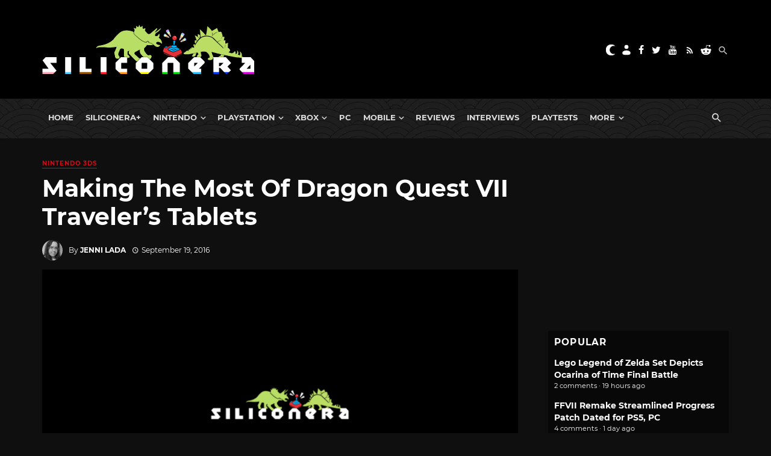

--- FILE ---
content_type: text/html; charset=utf-8
request_url: https://disqus.com/embed/comments/?base=default&f=siliconera&t_i=590421%20https%3A%2F%2Fwww.siliconera.com%2F%3Fp%3D590421&t_u=https%3A%2F%2Fwww.siliconera.com%2Fmaking-dragon-quest-vii-travelers-tablets%2F&t_e=Making%20The%20Most%20Of%20Dragon%20Quest%20VII%20Traveler%E2%80%99s%20Tablets&t_d=Making%20The%20Most%20Of%20Dragon%20Quest%20VII%20Traveler%E2%80%99s%20Tablets&t_t=Making%20The%20Most%20Of%20Dragon%20Quest%20VII%20Traveler%E2%80%99s%20Tablets&s_o=default
body_size: 4873
content:
<!DOCTYPE html>

<html lang="en" dir="ltr" class="not-supported type-">

<head>
    <title>Disqus Comments</title>

    
    <meta name="viewport" content="width=device-width, initial-scale=1, maximum-scale=1, user-scalable=no">
    <meta http-equiv="X-UA-Compatible" content="IE=edge"/>

    <style>
        .alert--warning {
            border-radius: 3px;
            padding: 10px 15px;
            margin-bottom: 10px;
            background-color: #FFE070;
            color: #A47703;
        }

        .alert--warning a,
        .alert--warning a:hover,
        .alert--warning strong {
            color: #A47703;
            font-weight: bold;
        }

        .alert--error p,
        .alert--warning p {
            margin-top: 5px;
            margin-bottom: 5px;
        }
        
        </style>
    
    <style>
        
        html, body {
            overflow-y: auto;
            height: 100%;
        }
        

        #error {
            display: none;
        }

        .clearfix:after {
            content: "";
            display: block;
            height: 0;
            clear: both;
            visibility: hidden;
        }

        
    </style>

</head>
<body>
    

    
    <div id="error" class="alert--error">
        <p>We were unable to load Disqus. If you are a moderator please see our <a href="https://docs.disqus.com/help/83/"> troubleshooting guide</a>. </p>
    </div>

    
    <script type="text/json" id="disqus-forumData">{"session":{"canModerate":false,"audienceSyncVerified":false,"canReply":true,"mustVerify":false,"recaptchaPublicKey":"6LfHFZceAAAAAIuuLSZamKv3WEAGGTgqB_E7G7f3","mustVerifyEmail":false},"forum":{"aetBannerConfirmation":null,"founder":"7594043","twitterName":"Siliconera","commentsLinkOne":"1","guidelines":null,"disableDisqusBrandingOnPolls":false,"commentsLinkZero":"0","disableDisqusBranding":false,"id":"siliconera","badges":[{"target":0,"forum":77329,"image":"https://uploads.disquscdn.com/images/10097238e7ecc0545371c664678ab27d80a4134f071f8659d0d71156c6915806.png","criteria":"MANUAL","id":667,"name":"Siliconera Staff"},{"target":0,"forum":77329,"image":"https://uploads.disquscdn.com/images/001c850360dd464135542fd31b876212c1bced7fd642633a7fc825366c598511.png","criteria":"MANUAL","id":668,"name":"Siliconera Mod"},{"target":0,"forum":77329,"image":"https://uploads.disquscdn.com/images/3724d687a517fe7fa407b39e69cfac404422a48700cb639c669062c079de4e9f.png","criteria":"MANUAL","id":669,"name":"Community Award"},{"target":10,"forum":77329,"image":"https://uploads.disquscdn.com/images/a960d38115e6b8c4d15f2c998c7e752e0cbc4c6ac2d27b35344ac3c647ee8e50.png","criteria":"COMMENT_UPVOTES","id":670,"name":"Two Thumbs Up"},{"target":25,"forum":77329,"image":"https://uploads.disquscdn.com/images/22c6f9f7c9af6477be76da765a9725007259e65a7c9926b8c4f6e1e97cf5983a.png","criteria":"COMMENT_UPVOTES","id":671,"name":"Stole Your Heart"},{"target":250,"forum":77329,"image":"https://uploads.disquscdn.com/images/a4596fe9dc13f5640ab28c1032143cc591f13835cf72a64857d8af2105264ea9.png","criteria":"COMMENTS","id":672,"name":"Super Senshi"},{"target":500,"forum":77329,"image":"https://uploads.disquscdn.com/images/12baad0a5d06945af487b450ee491cd07a4b63abcebdb1222e88f89f23caf953.png","criteria":"COMMENTS","id":673,"name":"Black Mage"},{"target":1000,"forum":77329,"image":"https://uploads.disquscdn.com/images/d3f22c531ecbaf1675fc5ab4819b4bd909d32ddffef07e1aec87b601aa2fdbef.png","criteria":"COMMENTS","id":674,"name":"Great Poster-er"}],"category":"Games","aetBannerEnabled":false,"aetBannerTitle":null,"raw_guidelines":null,"initialCommentCount":null,"votingType":2,"daysUnapproveNewUsers":15,"installCompleted":true,"createdAt":"2009-01-18T21:36:49.341009","moderatorBadgeText":"Mod","commentPolicyText":"We encourage civil, on-topic discussion, and will edit or remove excessively hostile and off-topic comments.","aetEnabled":false,"channel":null,"sort":2,"description":"\u003cp>The Secret Level In the World Of Video Games\u003c/p>","organizationHasBadges":true,"newPolicy":true,"raw_description":"The Secret Level In the World Of Video Games","customFont":null,"language":"en","adsReviewStatus":1,"commentsPlaceholderTextEmpty":null,"daysAlive":90,"forumCategory":{"date_added":"2016-01-28T01:54:31","id":5,"name":"Games"},"linkColor":null,"colorScheme":"auto","pk":"77329","commentsPlaceholderTextPopulated":null,"permissions":{},"commentPolicyLink":"https://forums.siliconera.com/threads/rules-and-guidelines-for-posting-on-siliconera.126/","aetBannerDescription":null,"favicon":{"permalink":"https://disqus.com/api/forums/favicons/siliconera.jpg","cache":"https://c.disquscdn.com/uploads/forums/7/7329/favicon.png"},"name":"Siliconera","commentsLinkMultiple":"{num}","settings":{"threadRatingsEnabled":false,"adsDRNativeEnabled":false,"behindClickEnabled":false,"disable3rdPartyTrackers":false,"adsVideoEnabled":false,"adsProductVideoEnabled":false,"adsPositionBottomEnabled":false,"ssoRequired":false,"contextualAiPollsEnabled":false,"unapproveLinks":true,"adsPositionRecommendationsEnabled":false,"adsEnabled":false,"adsProductLinksThumbnailsEnabled":false,"hasCustomAvatar":true,"organicDiscoveryEnabled":false,"adsProductDisplayEnabled":false,"adsProductLinksEnabled":false,"audienceSyncEnabled":false,"threadReactionsEnabled":false,"linkAffiliationEnabled":false,"adsPositionAiPollsEnabled":false,"disableSocialShare":false,"adsPositionTopEnabled":false,"adsProductStoriesEnabled":false,"sidebarEnabled":false,"adultContent":false,"allowAnonVotes":false,"gifPickerEnabled":true,"mustVerify":true,"badgesEnabled":true,"mustVerifyEmail":true,"allowAnonPost":false,"unapproveNewUsersEnabled":true,"mediaembedEnabled":true,"aiPollsEnabled":false,"userIdentityDisabled":false,"adsPositionPollEnabled":false,"discoveryLocked":false,"validateAllPosts":false,"adsSettingsLocked":false,"isVIP":false,"adsPositionInthreadEnabled":false},"organizationId":513634,"typeface":"sans-serif","url":"https://www.siliconera.com/","daysThreadAlive":90,"avatar":{"small":{"permalink":"https://disqus.com/api/forums/avatars/siliconera.jpg?size=32","cache":"https://c.disquscdn.com/uploads/forums/7/7329/avatar32.jpg?1618252045"},"large":{"permalink":"https://disqus.com/api/forums/avatars/siliconera.jpg?size=92","cache":"https://c.disquscdn.com/uploads/forums/7/7329/avatar92.jpg?1618252045"}},"signedUrl":"https://disq.us/?url=https%3A%2F%2Fwww.siliconera.com%2F&key=P1IvIM7WV3693F6J2gPNsw"}}</script>

    <div id="postCompatContainer"><div class="comment__wrapper"><div class="comment__name clearfix"><img class="comment__avatar" src="https://c.disquscdn.com/uploads/users/19453/7657/avatar92.jpg?1670728448" width="32" height="32" /><strong><a href="">DragonLord1389</a></strong> &bull; 9 years ago
        </div><div class="comment__content"><p>I forgot to pre-order the game and it seems Amazon is sold out and won't be restocking for a month or two, so it looks like I'll be missing out on those tablets.</p></div></div><div class="comment__wrapper"><div class="comment__name clearfix"><img class="comment__avatar" src="https://c.disquscdn.com/uploads/users/12664/4645/avatar92.jpg?1511191234" width="32" height="32" /><strong><a href="">Silent_Hill_Eternal</a></strong> &bull; 9 years ago
        </div><div class="comment__content"><p>Wow sounds very involved.</p></div></div><div class="comment__wrapper"><div class="comment__name clearfix"><img class="comment__avatar" src="https://c.disquscdn.com/uploads/users/11481/3898/avatar92.jpg?1443583405" width="32" height="32" /><strong><a href="">Mark Lengod</a></strong> &bull; 9 years ago
        </div><div class="comment__content"><p>Shaping to become my favorite game (already loved the original, so...).</p></div></div><div class="comment__wrapper"><div class="comment__name clearfix"><img class="comment__avatar" src="https://c.disquscdn.com/uploads/users/13861/4621/avatar92.jpg?1527284345" width="32" height="32" /><strong><a href="">Will</a></strong> &bull; 9 years ago
        </div><div class="comment__content"><p>Only available until 9/30??!! Aw man! I was hoping to get this game for my birthday(with is 10/2), so that will suck for me being unable to get the tablets necessary for those distributions.</p><p>I haven't missed events this terribly since some the early events for the DS Pokemon games!</p></div></div><div class="comment__wrapper"><div class="comment__name clearfix"><img class="comment__avatar" src="https://c.disquscdn.com/uploads/users/6998/976/avatar92.jpg?1505722640" width="32" height="32" /><strong><a href="">awat</a></strong> &bull; 9 years ago
        </div><div class="comment__content"><p>DQ7 tops my favorite game list on the 3DS, (the game is magical, i never played it before, i am loving the concept, each town/village have their own frikkin story, it pulls you in ,it is not like any other type of RPG.)</p><p>that is why i call DQ games magic!</p><p>my top was Fire Emblem, i knew that my beloved DQ would kick every other 3ds game away. (not saying that FE is/was bad! , both Awakening/Fates are great)</p><p>but yes DQ wins it for me.</p><p>DQ7/8 Top on my fave. 3DS game list !!!! &lt;3 much love.</p><p>maybe its early but i could say something similar for my fav. ps4 games (DQ11 will kill it all , so hyped for it)</p></div></div><div class="comment__wrapper"><div class="comment__name clearfix"><img class="comment__avatar" src="https://c.disquscdn.com/uploads/users/5396/8750/avatar92.jpg?1470644836" width="32" height="32" /><strong><a href="">Adrian Duran</a></strong> &bull; 9 years ago
        </div><div class="comment__content"><p>Just got to Greenthumb Gardens, and I hated the concept, but so far I am loving the game as well</p></div></div><div class="comment__wrapper"><div class="comment__name clearfix"><img class="comment__avatar" src="https://c.disquscdn.com/uploads/users/6998/976/avatar92.jpg?1505722640" width="32" height="32" /><strong><a href="">awat</a></strong> &bull; 9 years ago
        </div><div class="comment__content"><p>the carraway saga? ( i know it was kind of depressing and boring!)</p><p>im there too. (finished that area yesterday)</p></div></div><div class="comment__wrapper"><div class="comment__name clearfix"><img class="comment__avatar" src="https://c.disquscdn.com/uploads/users/5396/8750/avatar92.jpg?1470644836" width="32" height="32" /><strong><a href="">Adrian Duran</a></strong> &bull; 9 years ago
        </div><div class="comment__content"><p>Reminded me of some old southerner romance soap opera, which I never really enjoyed</p></div></div><div class="comment__wrapper"><div class="comment__name clearfix"><img class="comment__avatar" src="https://c.disquscdn.com/uploads/users/6998/976/avatar92.jpg?1505722640" width="32" height="32" /><strong><a href="">awat</a></strong> &bull; 9 years ago
        </div><div class="comment__content"><p>yea, but most of the island stories are awesome so far.</p><p>i am still abit after that greenthumb  gardens area XD<br>have fun with the game ! c:</p></div></div><div class="comment__wrapper"><div class="comment__name clearfix"><img class="comment__avatar" src="https://c.disquscdn.com/uploads/forums/7/7329/avatar92.jpg?1618252045" width="32" height="32" /><strong><a href="">vorst</a></strong> &bull; 9 years ago
        </div><div class="comment__content"><p>The only DQ game I never got to play. Currently at 22 hours and I didn't even know about traveler's tablets!</p></div></div><div class="comment__wrapper"><div class="comment__name clearfix"><img class="comment__avatar" src="https://c.disquscdn.com/uploads/users/9975/9101/avatar92.jpg?1743266008" width="32" height="32" /><strong><a href="">Codi Schumacher</a></strong> &bull; 9 years ago
        </div><div class="comment__content"><p>Well the travelers tablets werent in the original version of the game.</p></div></div><div class="comment__wrapper"><div class="comment__name clearfix"><img class="comment__avatar" src="https://c.disquscdn.com/uploads/forums/7/7329/avatar92.jpg?1618252045" width="32" height="32" /><strong><a href="">vorst</a></strong> &bull; 9 years ago
        </div><div class="comment__content"><p>Again, never played!</p></div></div><div class="comment__wrapper"><div class="comment__name clearfix"><img class="comment__avatar" src="https://c.disquscdn.com/uploads/users/5396/8750/avatar92.jpg?1470644836" width="32" height="32" /><strong><a href="">Adrian Duran</a></strong> &bull; 9 years ago
        </div><div class="comment__content"><p>But the Haven was?</p></div></div><div class="comment__wrapper"><div class="comment__name clearfix"><img class="comment__avatar" src="https://c.disquscdn.com/uploads/users/9975/9101/avatar92.jpg?1743266008" width="32" height="32" /><strong><a href="">Codi Schumacher</a></strong> &bull; 9 years ago
        </div><div class="comment__content"><p>Actually I dont remember the default name but you were able to able to name the town itself.You could gather residents from other towns &amp; even trade them with other players on ps1 if you both had save data for the game and made it to at least that point in the game.There were several towns that could develop depending on the residents you had in it.<br>My 2 favorites were the grand slum which featured a massive casino you could win rare prizes at.The other notable town I can remember is a merchant bazaar type town which I heard had very expensive items available.</p></div></div><div class="comment__wrapper"><div class="comment__name clearfix"><img class="comment__avatar" src="https://c.disquscdn.com/uploads/users/9975/9101/avatar92.jpg?1743266008" width="32" height="32" /><strong><a href="">Codi Schumacher</a></strong> &bull; 9 years ago
        </div><div class="comment__content"><p>I was hoping to be able to have more control over the town you create &amp; wanted to remake my Grand Slum.</p></div></div><div class="comment__wrapper"><div class="comment__name clearfix"><img class="comment__avatar" src="https://c.disquscdn.com/uploads/users/9272/4786/avatar92.jpg?1396813114" width="32" height="32" /><strong><a href="">Tash</a></strong> &bull; 9 years ago
        </div><div class="comment__content"><p>I'm loving the hell out of this game so far! Haven't even hit the 10 hour mark yet, though lol. At..8 or so.</p></div></div></div>


    <div id="fixed-content"></div>

    
        <script type="text/javascript">
          var embedv2assets = window.document.createElement('script');
          embedv2assets.src = 'https://c.disquscdn.com/embedv2/latest/embedv2.js';
          embedv2assets.async = true;

          window.document.body.appendChild(embedv2assets);
        </script>
    



    
</body>
</html>


--- FILE ---
content_type: text/css
request_url: https://www.siliconera.com/wp-content/plugins/azonpress/public/blocks/dist/blocks.style.build.css?ver=2.1.1
body_size: 1487
content:
.azp-single-product-panelBody .components-panel__body-toggle.components-button{display:-ms-inline-flexbox;display:inline-flex;-ms-flex-direction:row-reverse;flex-direction:row-reverse;-ms-flex-pack:end;justify-content:flex-end;text-align:center}.azp-single-product-panelBody .components-panel__body-toggle.components-button span{margin-right:15px;font-size:25px}.azp-gtn-block-list{list-style:none;padding:0;word-break:break-word}.azp-gtn-block-list li{position:relative;margin:0;width:100%;display:block;-webkit-transition:color 400ms, background-color 400ms, border-color 400ms, -webkit-box-shadow 400ms;transition:color 400ms, background-color 400ms, border-color 400ms, -webkit-box-shadow 400ms;-o-transition:color 400ms, background-color 400ms, border-color 400ms, box-shadow 400ms;transition:color 400ms, background-color 400ms, border-color 400ms, box-shadow 400ms;transition:color 400ms, background-color 400ms, border-color 400ms, box-shadow 400ms, -webkit-box-shadow 400ms}.azp-gtn-block-list li::before{font-family:"Font Awesome 5 Free";font-weight:900;-webkit-transition:color 400ms, background-color 400ms;-o-transition:color 400ms, background-color 400ms;transition:color 400ms, background-color 400ms;padding-right:10px}.azp-gtn-block-list li>span,.azp-gtn-block-list li>div{display:inline-block}.azp-gtn-block-list li .azp-gtn-block-action-remove{display:none;width:18px;height:18px;line-height:20px;text-align:center;background:rgba(0,0,0,0.8);color:#fff;border-radius:10px;position:absolute;right:16px;top:50%;-webkit-transform:translateY(-50%);-ms-transform:translateY(-50%);transform:translateY(-50%);cursor:pointer}.azp-gtn-block-list li .azp-gtn-block-action-remove.alignment-left{right:auto;left:0}.azp-gtn-block-list li:hover .azp-gtn-block-action-remove{display:block}.azp-gtn-block-list [contenteditable=true]:empty:before{content:attr(placeholder);color:gray;padding:0px 5px 0px 5px;display:block}.azp-gtn-block-list .azp-gtn-block-action-button{margin-top:15px}.azp-gtn-block-list-type-unordered.azp-gtn-block-list-bullet-check>li::before{content:"\f00c"}.azp-gtn-block-list-type-unordered.azp-gtn-block-list-bullet-check-square>li::before{content:"\f14a"}.azp-gtn-block-list-type-unordered.azp-gtn-block-list-bullet-check-square-outline>li::before{content:"\f14a";font-weight:400}.azp-gtn-block-list-type-unordered.azp-gtn-block-list-bullet-check-double>li::before{content:"\f560"}.azp-gtn-block-list-type-unordered.azp-gtn-block-list-bullet-check-circle>li::before{content:"\f058"}.azp-gtn-block-list-type-unordered.azp-gtn-block-list-bullet-check-circle-outline>li::before{content:"\f058";font-weight:400}.azp-gtn-block-list-type-unordered.azp-gtn-block-list-bullet-square>li::before{content:"\f0c8"}.azp-gtn-block-list-type-unordered.azp-gtn-block-list-bullet-square-outline>li::before{content:"\f0c8";font-weight:400}.azp-gtn-block-list-type-unordered.azp-gtn-block-list-bullet-circle>li::before{content:"\f111"}.azp-gtn-block-list-type-unordered.azp-gtn-block-list-bullet-circle-outline>li::before{content:"\f111";font-weight:400}.azp-gtn-block-list-type-unordered.azp-gtn-block-list-bullet-arrow-right>li::before{content:"\f061"}.azp-gtn-block-list-type-unordered.azp-gtn-block-list-bullet-arrow-left>li::before{content:"\f060"}.azp-gtn-block-list-type-unordered.azp-gtn-block-list-bullet-arrow-circle-right>li::before{content:"\f0a9"}.azp-gtn-block-list-type-unordered.azp-gtn-block-list-bullet-arrow-circle-left>li::before{content:"\f0a8"}.azp-gtn-block-list-type-unordered.azp-gtn-block-list-bullet-arrow-alt-circle-right>li::before{content:"\f35a";font-weight:400}.azp-gtn-block-list-type-unordered.azp-gtn-block-list-bullet-arrow-alt-circle-left>li::before{content:"\f359";font-weight:400}.azp-gtn-block-list-type-unordered.azp-gtn-block-list-bullet-long-arrow-alt-right>li::before{content:"\f30b"}.azp-gtn-block-list-type-unordered.azp-gtn-block-list-bullet-long-arrow-alt-left>li::before{content:"\f30a"}.azp-gtn-block-list-type-unordered.azp-gtn-block-list-bullet-chevron-right>li::before{content:"\f054"}.azp-gtn-block-list-type-unordered.azp-gtn-block-list-bullet-chevron-left>li::before{content:"\f053"}.azp-gtn-block-list-type-unordered.azp-gtn-block-list-bullet-angle-right>li::before{content:"\f105"}.azp-gtn-block-list-type-unordered.azp-gtn-block-list-bullet-angle-left>li::before{content:"\f104"}.azp-gtn-block-list-type-unordered.azp-gtn-block-list-bullet-star>li::before{content:"\f005"}.azp-gtn-block-list-type-unordered.azp-gtn-block-list-bullet-star-outline>li::before{content:"\f005";font-weight:400}.azp-gtn-block-list-type-unordered.azp-gtn-block-list-bullet-windows-close-fill>li::before{content:"\f410"}.azp-gtn-block-list-type-unordered.azp-gtn-block-list-bullet-window-close-simple>li::before{content:"\f410";font-weight:400}.azp-gtn-block-list-type-unordered.azp-gtn-block-list-bullet-ban>li::before{content:"\f05e"}.azp-gtn-block-list-type-unordered.azp-gtn-block-list-bullet-times>li::before{content:"\f00d"}.azp-gtn-block-list-type-unordered.azp-gtn-block-list-bullet-times-circle>li::before{content:"\f057"}.azp-gtn-block-list-type-unordered.azp-gtn-block-list-bullet-times-circle-simple>li::before{content:"\f057";font-weight:400}.azp-gtn-block-list-type-unordered.azp-gtn-block-list-bullet-dot-circle-fill>li::before{content:"\f192"}.azp-gtn-block-list-type-unordered.azp-gtn-block-list-bullet-dot-circle-simple>li::before{content:"\f192";font-weight:400}.azp-gtn-block-list-type-unordered.azp-gtn-block-list-bullet-thumb-up-fill>li::before{content:"\f164"}.azp-gtn-block-list-type-unordered.azp-gtn-block-list-bullet-thumb-up-simple>li::before{content:"\f164";font-weight:400}.azp-gtn-block-list-type-unordered.azp-gtn-block-list-bullet-thumb-down-fill>li::before{content:"\f165"}.azp-gtn-block-list-type-unordered.azp-gtn-block-list-bullet-thumb-down-simple>li::before{content:"\f165";font-weight:400}.azp-gtn-block-list-type-ordered{counter-reset:azp-gtn-block-ol-counter}.azp-gtn-block-list-type-ordered>li{counter-increment:azp-gtn-block-ol-counter}.azp-gtn-block-list-type-ordered>li::before{text-align:center;content:counter(azp-gtn-block-ol-counter)}.azp_single_product_media{position:absolute;top:50%;left:50%;-webkit-transform:translate(-50%, -50%);transform:translate(-50%, -50%);-ms-transform:translate(-50%, -50%);opacity:0.5}.azp_single_product_img_container{position:relative}.azp_single_product_img_container:hover .azp_single_product_media{opacity:1}
.azp-single-product-panelBody .components-panel__body-toggle.components-button{display:-ms-inline-flexbox;display:inline-flex;-ms-flex-direction:row-reverse;flex-direction:row-reverse;-ms-flex-pack:end;justify-content:flex-end;text-align:center}.azp-single-product-panelBody .components-panel__body-toggle.components-button span{margin-right:15px;font-size:25px}.azp-gtn-block-list{list-style:none;padding:0;word-break:break-word}.azp-gtn-block-list li{position:relative;margin:0;width:100%;display:block;-webkit-transition:color 400ms, background-color 400ms, border-color 400ms, -webkit-box-shadow 400ms;transition:color 400ms, background-color 400ms, border-color 400ms, -webkit-box-shadow 400ms;-o-transition:color 400ms, background-color 400ms, border-color 400ms, box-shadow 400ms;transition:color 400ms, background-color 400ms, border-color 400ms, box-shadow 400ms;transition:color 400ms, background-color 400ms, border-color 400ms, box-shadow 400ms, -webkit-box-shadow 400ms}.azp-gtn-block-list li::before{font-family:"Font Awesome 5 Free";font-weight:900;-webkit-transition:color 400ms, background-color 400ms;-o-transition:color 400ms, background-color 400ms;transition:color 400ms, background-color 400ms;padding-right:10px}.azp-gtn-block-list li>span,.azp-gtn-block-list li>div{display:inline-block}.azp-gtn-block-list li .azp-gtn-block-action-remove{display:none;width:18px;height:18px;line-height:20px;text-align:center;background:rgba(0,0,0,0.8);color:#fff;border-radius:10px;position:absolute;right:16px;top:50%;-webkit-transform:translateY(-50%);-ms-transform:translateY(-50%);transform:translateY(-50%);cursor:pointer}.azp-gtn-block-list li .azp-gtn-block-action-remove.alignment-left{right:auto;left:0}.azp-gtn-block-list li:hover .azp-gtn-block-action-remove{display:block}.azp-gtn-block-list [contenteditable=true]:empty:before{content:attr(placeholder);color:gray;padding:0px 5px 0px 5px;display:block}.azp-gtn-block-list .azp-gtn-block-action-button{margin-top:15px}.azp-gtn-block-list-type-unordered.azp-gtn-block-list-bullet-check>li::before{content:"\f00c"}.azp-gtn-block-list-type-unordered.azp-gtn-block-list-bullet-check-square>li::before{content:"\f14a"}.azp-gtn-block-list-type-unordered.azp-gtn-block-list-bullet-check-square-outline>li::before{content:"\f14a";font-weight:400}.azp-gtn-block-list-type-unordered.azp-gtn-block-list-bullet-check-double>li::before{content:"\f560"}.azp-gtn-block-list-type-unordered.azp-gtn-block-list-bullet-check-circle>li::before{content:"\f058"}.azp-gtn-block-list-type-unordered.azp-gtn-block-list-bullet-check-circle-outline>li::before{content:"\f058";font-weight:400}.azp-gtn-block-list-type-unordered.azp-gtn-block-list-bullet-square>li::before{content:"\f0c8"}.azp-gtn-block-list-type-unordered.azp-gtn-block-list-bullet-square-outline>li::before{content:"\f0c8";font-weight:400}.azp-gtn-block-list-type-unordered.azp-gtn-block-list-bullet-circle>li::before{content:"\f111"}.azp-gtn-block-list-type-unordered.azp-gtn-block-list-bullet-circle-outline>li::before{content:"\f111";font-weight:400}.azp-gtn-block-list-type-unordered.azp-gtn-block-list-bullet-arrow-right>li::before{content:"\f061"}.azp-gtn-block-list-type-unordered.azp-gtn-block-list-bullet-arrow-left>li::before{content:"\f060"}.azp-gtn-block-list-type-unordered.azp-gtn-block-list-bullet-arrow-circle-right>li::before{content:"\f0a9"}.azp-gtn-block-list-type-unordered.azp-gtn-block-list-bullet-arrow-circle-left>li::before{content:"\f0a8"}.azp-gtn-block-list-type-unordered.azp-gtn-block-list-bullet-arrow-alt-circle-right>li::before{content:"\f35a";font-weight:400}.azp-gtn-block-list-type-unordered.azp-gtn-block-list-bullet-arrow-alt-circle-left>li::before{content:"\f359";font-weight:400}.azp-gtn-block-list-type-unordered.azp-gtn-block-list-bullet-long-arrow-alt-right>li::before{content:"\f30b"}.azp-gtn-block-list-type-unordered.azp-gtn-block-list-bullet-long-arrow-alt-left>li::before{content:"\f30a"}.azp-gtn-block-list-type-unordered.azp-gtn-block-list-bullet-chevron-right>li::before{content:"\f054"}.azp-gtn-block-list-type-unordered.azp-gtn-block-list-bullet-chevron-left>li::before{content:"\f053"}.azp-gtn-block-list-type-unordered.azp-gtn-block-list-bullet-angle-right>li::before{content:"\f105"}.azp-gtn-block-list-type-unordered.azp-gtn-block-list-bullet-angle-left>li::before{content:"\f104"}.azp-gtn-block-list-type-unordered.azp-gtn-block-list-bullet-star>li::before{content:"\f005"}.azp-gtn-block-list-type-unordered.azp-gtn-block-list-bullet-star-outline>li::before{content:"\f005";font-weight:400}.azp-gtn-block-list-type-unordered.azp-gtn-block-list-bullet-windows-close-fill>li::before{content:"\f410"}.azp-gtn-block-list-type-unordered.azp-gtn-block-list-bullet-window-close-simple>li::before{content:"\f410";font-weight:400}.azp-gtn-block-list-type-unordered.azp-gtn-block-list-bullet-ban>li::before{content:"\f05e"}.azp-gtn-block-list-type-unordered.azp-gtn-block-list-bullet-times>li::before{content:"\f00d"}.azp-gtn-block-list-type-unordered.azp-gtn-block-list-bullet-times-circle>li::before{content:"\f057"}.azp-gtn-block-list-type-unordered.azp-gtn-block-list-bullet-times-circle-simple>li::before{content:"\f057";font-weight:400}.azp-gtn-block-list-type-unordered.azp-gtn-block-list-bullet-dot-circle-fill>li::before{content:"\f192"}.azp-gtn-block-list-type-unordered.azp-gtn-block-list-bullet-dot-circle-simple>li::before{content:"\f192";font-weight:400}.azp-gtn-block-list-type-unordered.azp-gtn-block-list-bullet-thumb-up-fill>li::before{content:"\f164"}.azp-gtn-block-list-type-unordered.azp-gtn-block-list-bullet-thumb-up-simple>li::before{content:"\f164";font-weight:400}.azp-gtn-block-list-type-unordered.azp-gtn-block-list-bullet-thumb-down-fill>li::before{content:"\f165"}.azp-gtn-block-list-type-unordered.azp-gtn-block-list-bullet-thumb-down-simple>li::before{content:"\f165";font-weight:400}.azp-gtn-block-list-type-ordered{counter-reset:azp-gtn-block-ol-counter}.azp-gtn-block-list-type-ordered>li{counter-increment:azp-gtn-block-ol-counter}.azp-gtn-block-list-type-ordered>li::before{text-align:center;content:counter(azp-gtn-block-ol-counter)}.azp_single_product_media{position:absolute;top:50%;left:50%;-webkit-transform:translate(-50%, -50%);transform:translate(-50%, -50%);-ms-transform:translate(-50%, -50%);opacity:0.5}.azp_single_product_img_container{position:relative}.azp_single_product_img_container:hover .azp_single_product_media{opacity:1}.azp_single_product_media{margin-bottom:15px;text-align:center}.azp_single_product_media label{margin-bottom:10px;display:block}.azp_single_product_media .azp_single_product_mediaUpload_btn{height:60px;width:60px;border-radius:200px;margin-left:35%;padding-top:18px;cursor:pointer;background-color:#085fffab}.azp_single_product_media .azp_single_product_mediaUpload_btn .dashicons-upload{font-size:20px;color:white}
.azp-single-product-panelBody .components-panel__body-toggle.components-button{display:-ms-inline-flexbox;display:inline-flex;-ms-flex-direction:row-reverse;flex-direction:row-reverse;-ms-flex-pack:end;justify-content:flex-end;text-align:center}.azp-single-product-panelBody .components-panel__body-toggle.components-button span{margin-right:15px;font-size:25px}.azp-gtn-block-list{list-style:none;padding:0;word-break:break-word}.azp-gtn-block-list li{position:relative;margin:0;width:100%;display:block;-webkit-transition:color 400ms, background-color 400ms, border-color 400ms, -webkit-box-shadow 400ms;transition:color 400ms, background-color 400ms, border-color 400ms, -webkit-box-shadow 400ms;-o-transition:color 400ms, background-color 400ms, border-color 400ms, box-shadow 400ms;transition:color 400ms, background-color 400ms, border-color 400ms, box-shadow 400ms;transition:color 400ms, background-color 400ms, border-color 400ms, box-shadow 400ms, -webkit-box-shadow 400ms}.azp-gtn-block-list li::before{font-family:"Font Awesome 5 Free";font-weight:900;-webkit-transition:color 400ms, background-color 400ms;-o-transition:color 400ms, background-color 400ms;transition:color 400ms, background-color 400ms;padding-right:10px}.azp-gtn-block-list li>span,.azp-gtn-block-list li>div{display:inline-block}.azp-gtn-block-list li .azp-gtn-block-action-remove{display:none;width:18px;height:18px;line-height:20px;text-align:center;background:rgba(0,0,0,0.8);color:#fff;border-radius:10px;position:absolute;right:16px;top:50%;-webkit-transform:translateY(-50%);-ms-transform:translateY(-50%);transform:translateY(-50%);cursor:pointer}.azp-gtn-block-list li .azp-gtn-block-action-remove.alignment-left{right:auto;left:0}.azp-gtn-block-list li:hover .azp-gtn-block-action-remove{display:block}.azp-gtn-block-list [contenteditable=true]:empty:before{content:attr(placeholder);color:gray;padding:0px 5px 0px 5px;display:block}.azp-gtn-block-list .azp-gtn-block-action-button{margin-top:15px}.azp-gtn-block-list-type-unordered.azp-gtn-block-list-bullet-check>li::before{content:"\f00c"}.azp-gtn-block-list-type-unordered.azp-gtn-block-list-bullet-check-square>li::before{content:"\f14a"}.azp-gtn-block-list-type-unordered.azp-gtn-block-list-bullet-check-square-outline>li::before{content:"\f14a";font-weight:400}.azp-gtn-block-list-type-unordered.azp-gtn-block-list-bullet-check-double>li::before{content:"\f560"}.azp-gtn-block-list-type-unordered.azp-gtn-block-list-bullet-check-circle>li::before{content:"\f058"}.azp-gtn-block-list-type-unordered.azp-gtn-block-list-bullet-check-circle-outline>li::before{content:"\f058";font-weight:400}.azp-gtn-block-list-type-unordered.azp-gtn-block-list-bullet-square>li::before{content:"\f0c8"}.azp-gtn-block-list-type-unordered.azp-gtn-block-list-bullet-square-outline>li::before{content:"\f0c8";font-weight:400}.azp-gtn-block-list-type-unordered.azp-gtn-block-list-bullet-circle>li::before{content:"\f111"}.azp-gtn-block-list-type-unordered.azp-gtn-block-list-bullet-circle-outline>li::before{content:"\f111";font-weight:400}.azp-gtn-block-list-type-unordered.azp-gtn-block-list-bullet-arrow-right>li::before{content:"\f061"}.azp-gtn-block-list-type-unordered.azp-gtn-block-list-bullet-arrow-left>li::before{content:"\f060"}.azp-gtn-block-list-type-unordered.azp-gtn-block-list-bullet-arrow-circle-right>li::before{content:"\f0a9"}.azp-gtn-block-list-type-unordered.azp-gtn-block-list-bullet-arrow-circle-left>li::before{content:"\f0a8"}.azp-gtn-block-list-type-unordered.azp-gtn-block-list-bullet-arrow-alt-circle-right>li::before{content:"\f35a";font-weight:400}.azp-gtn-block-list-type-unordered.azp-gtn-block-list-bullet-arrow-alt-circle-left>li::before{content:"\f359";font-weight:400}.azp-gtn-block-list-type-unordered.azp-gtn-block-list-bullet-long-arrow-alt-right>li::before{content:"\f30b"}.azp-gtn-block-list-type-unordered.azp-gtn-block-list-bullet-long-arrow-alt-left>li::before{content:"\f30a"}.azp-gtn-block-list-type-unordered.azp-gtn-block-list-bullet-chevron-right>li::before{content:"\f054"}.azp-gtn-block-list-type-unordered.azp-gtn-block-list-bullet-chevron-left>li::before{content:"\f053"}.azp-gtn-block-list-type-unordered.azp-gtn-block-list-bullet-angle-right>li::before{content:"\f105"}.azp-gtn-block-list-type-unordered.azp-gtn-block-list-bullet-angle-left>li::before{content:"\f104"}.azp-gtn-block-list-type-unordered.azp-gtn-block-list-bullet-star>li::before{content:"\f005"}.azp-gtn-block-list-type-unordered.azp-gtn-block-list-bullet-star-outline>li::before{content:"\f005";font-weight:400}.azp-gtn-block-list-type-unordered.azp-gtn-block-list-bullet-windows-close-fill>li::before{content:"\f410"}.azp-gtn-block-list-type-unordered.azp-gtn-block-list-bullet-window-close-simple>li::before{content:"\f410";font-weight:400}.azp-gtn-block-list-type-unordered.azp-gtn-block-list-bullet-ban>li::before{content:"\f05e"}.azp-gtn-block-list-type-unordered.azp-gtn-block-list-bullet-times>li::before{content:"\f00d"}.azp-gtn-block-list-type-unordered.azp-gtn-block-list-bullet-times-circle>li::before{content:"\f057"}.azp-gtn-block-list-type-unordered.azp-gtn-block-list-bullet-times-circle-simple>li::before{content:"\f057";font-weight:400}.azp-gtn-block-list-type-unordered.azp-gtn-block-list-bullet-dot-circle-fill>li::before{content:"\f192"}.azp-gtn-block-list-type-unordered.azp-gtn-block-list-bullet-dot-circle-simple>li::before{content:"\f192";font-weight:400}.azp-gtn-block-list-type-unordered.azp-gtn-block-list-bullet-thumb-up-fill>li::before{content:"\f164"}.azp-gtn-block-list-type-unordered.azp-gtn-block-list-bullet-thumb-up-simple>li::before{content:"\f164";font-weight:400}.azp-gtn-block-list-type-unordered.azp-gtn-block-list-bullet-thumb-down-fill>li::before{content:"\f165"}.azp-gtn-block-list-type-unordered.azp-gtn-block-list-bullet-thumb-down-simple>li::before{content:"\f165";font-weight:400}.azp-gtn-block-list-type-ordered{counter-reset:azp-gtn-block-ol-counter}.azp-gtn-block-list-type-ordered>li{counter-increment:azp-gtn-block-ol-counter}.azp-gtn-block-list-type-ordered>li::before{text-align:center;content:counter(azp-gtn-block-ol-counter)}.azp_single_product_media{position:absolute;top:50%;left:50%;-webkit-transform:translate(-50%, -50%);transform:translate(-50%, -50%);-ms-transform:translate(-50%, -50%);opacity:0.5}.azp_single_product_img_container{position:relative}.azp_single_product_img_container:hover .azp_single_product_media{opacity:1}.azp-single-product-dimensionControl{width:100%;margin-top:20px;margin-bottom:20px}.azp-single-product-labelAndUnit-Container{width:100%;display:-ms-flexbox;display:flex;margin-bottom:10px;-ms-flex-pack:justify;justify-content:space-between}.azp-single-product-unitButton{font-size:10px;color:white;background-color:#085fffab;border:none;cursor:pointer;-webkit-box-shadow:rgba(70,67,67,0.527) 0px 5px 15px;box-shadow:rgba(70,67,67,0.527) 0px 5px 15px;margin-right:3px}.azp-single-product-dimensionInputContaioner{width:100%;display:-ms-flexbox;display:flex}.azp-single-product-dimensionInput{width:20%;text-align:center;height:35px;margin-bottom:20px}.azp-single-product-dimensionButton{width:20%;text-align:center;height:35px;background-color:#085fffab;margin-bottom:20px;padding:6px;border:1px solid #085f}.azp-single-product-numberInputLabel{font-size:10px}
.azp-single-product-panelBody .components-panel__body-toggle.components-button{display:-ms-inline-flexbox;display:inline-flex;-ms-flex-direction:row-reverse;flex-direction:row-reverse;-ms-flex-pack:end;justify-content:flex-end;text-align:center}.azp-single-product-panelBody .components-panel__body-toggle.components-button span{margin-right:15px;font-size:25px}.azp-gtn-block-list{list-style:none;padding:0;word-break:break-word}.azp-gtn-block-list li{position:relative;margin:0;width:100%;display:block;-webkit-transition:color 400ms, background-color 400ms, border-color 400ms, -webkit-box-shadow 400ms;transition:color 400ms, background-color 400ms, border-color 400ms, -webkit-box-shadow 400ms;-o-transition:color 400ms, background-color 400ms, border-color 400ms, box-shadow 400ms;transition:color 400ms, background-color 400ms, border-color 400ms, box-shadow 400ms;transition:color 400ms, background-color 400ms, border-color 400ms, box-shadow 400ms, -webkit-box-shadow 400ms}.azp-gtn-block-list li::before{font-family:"Font Awesome 5 Free";font-weight:900;-webkit-transition:color 400ms, background-color 400ms;-o-transition:color 400ms, background-color 400ms;transition:color 400ms, background-color 400ms;padding-right:10px}.azp-gtn-block-list li>span,.azp-gtn-block-list li>div{display:inline-block}.azp-gtn-block-list li .azp-gtn-block-action-remove{display:none;width:18px;height:18px;line-height:20px;text-align:center;background:rgba(0,0,0,0.8);color:#fff;border-radius:10px;position:absolute;right:16px;top:50%;-webkit-transform:translateY(-50%);-ms-transform:translateY(-50%);transform:translateY(-50%);cursor:pointer}.azp-gtn-block-list li .azp-gtn-block-action-remove.alignment-left{right:auto;left:0}.azp-gtn-block-list li:hover .azp-gtn-block-action-remove{display:block}.azp-gtn-block-list [contenteditable=true]:empty:before{content:attr(placeholder);color:gray;padding:0px 5px 0px 5px;display:block}.azp-gtn-block-list .azp-gtn-block-action-button{margin-top:15px}.azp-gtn-block-list-type-unordered.azp-gtn-block-list-bullet-check>li::before{content:"\f00c"}.azp-gtn-block-list-type-unordered.azp-gtn-block-list-bullet-check-square>li::before{content:"\f14a"}.azp-gtn-block-list-type-unordered.azp-gtn-block-list-bullet-check-square-outline>li::before{content:"\f14a";font-weight:400}.azp-gtn-block-list-type-unordered.azp-gtn-block-list-bullet-check-double>li::before{content:"\f560"}.azp-gtn-block-list-type-unordered.azp-gtn-block-list-bullet-check-circle>li::before{content:"\f058"}.azp-gtn-block-list-type-unordered.azp-gtn-block-list-bullet-check-circle-outline>li::before{content:"\f058";font-weight:400}.azp-gtn-block-list-type-unordered.azp-gtn-block-list-bullet-square>li::before{content:"\f0c8"}.azp-gtn-block-list-type-unordered.azp-gtn-block-list-bullet-square-outline>li::before{content:"\f0c8";font-weight:400}.azp-gtn-block-list-type-unordered.azp-gtn-block-list-bullet-circle>li::before{content:"\f111"}.azp-gtn-block-list-type-unordered.azp-gtn-block-list-bullet-circle-outline>li::before{content:"\f111";font-weight:400}.azp-gtn-block-list-type-unordered.azp-gtn-block-list-bullet-arrow-right>li::before{content:"\f061"}.azp-gtn-block-list-type-unordered.azp-gtn-block-list-bullet-arrow-left>li::before{content:"\f060"}.azp-gtn-block-list-type-unordered.azp-gtn-block-list-bullet-arrow-circle-right>li::before{content:"\f0a9"}.azp-gtn-block-list-type-unordered.azp-gtn-block-list-bullet-arrow-circle-left>li::before{content:"\f0a8"}.azp-gtn-block-list-type-unordered.azp-gtn-block-list-bullet-arrow-alt-circle-right>li::before{content:"\f35a";font-weight:400}.azp-gtn-block-list-type-unordered.azp-gtn-block-list-bullet-arrow-alt-circle-left>li::before{content:"\f359";font-weight:400}.azp-gtn-block-list-type-unordered.azp-gtn-block-list-bullet-long-arrow-alt-right>li::before{content:"\f30b"}.azp-gtn-block-list-type-unordered.azp-gtn-block-list-bullet-long-arrow-alt-left>li::before{content:"\f30a"}.azp-gtn-block-list-type-unordered.azp-gtn-block-list-bullet-chevron-right>li::before{content:"\f054"}.azp-gtn-block-list-type-unordered.azp-gtn-block-list-bullet-chevron-left>li::before{content:"\f053"}.azp-gtn-block-list-type-unordered.azp-gtn-block-list-bullet-angle-right>li::before{content:"\f105"}.azp-gtn-block-list-type-unordered.azp-gtn-block-list-bullet-angle-left>li::before{content:"\f104"}.azp-gtn-block-list-type-unordered.azp-gtn-block-list-bullet-star>li::before{content:"\f005"}.azp-gtn-block-list-type-unordered.azp-gtn-block-list-bullet-star-outline>li::before{content:"\f005";font-weight:400}.azp-gtn-block-list-type-unordered.azp-gtn-block-list-bullet-windows-close-fill>li::before{content:"\f410"}.azp-gtn-block-list-type-unordered.azp-gtn-block-list-bullet-window-close-simple>li::before{content:"\f410";font-weight:400}.azp-gtn-block-list-type-unordered.azp-gtn-block-list-bullet-ban>li::before{content:"\f05e"}.azp-gtn-block-list-type-unordered.azp-gtn-block-list-bullet-times>li::before{content:"\f00d"}.azp-gtn-block-list-type-unordered.azp-gtn-block-list-bullet-times-circle>li::before{content:"\f057"}.azp-gtn-block-list-type-unordered.azp-gtn-block-list-bullet-times-circle-simple>li::before{content:"\f057";font-weight:400}.azp-gtn-block-list-type-unordered.azp-gtn-block-list-bullet-dot-circle-fill>li::before{content:"\f192"}.azp-gtn-block-list-type-unordered.azp-gtn-block-list-bullet-dot-circle-simple>li::before{content:"\f192";font-weight:400}.azp-gtn-block-list-type-unordered.azp-gtn-block-list-bullet-thumb-up-fill>li::before{content:"\f164"}.azp-gtn-block-list-type-unordered.azp-gtn-block-list-bullet-thumb-up-simple>li::before{content:"\f164";font-weight:400}.azp-gtn-block-list-type-unordered.azp-gtn-block-list-bullet-thumb-down-fill>li::before{content:"\f165"}.azp-gtn-block-list-type-unordered.azp-gtn-block-list-bullet-thumb-down-simple>li::before{content:"\f165";font-weight:400}.azp-gtn-block-list-type-ordered{counter-reset:azp-gtn-block-ol-counter}.azp-gtn-block-list-type-ordered>li{counter-increment:azp-gtn-block-ol-counter}.azp-gtn-block-list-type-ordered>li::before{text-align:center;content:counter(azp-gtn-block-ol-counter)}.azp_single_product_media{position:absolute;top:50%;left:50%;-webkit-transform:translate(-50%, -50%);transform:translate(-50%, -50%);-ms-transform:translate(-50%, -50%);opacity:0.5}.azp_single_product_img_container{position:relative}.azp_single_product_img_container:hover .azp_single_product_media{opacity:1}.azp-single-product-colorFieldContainer{width:100%;display:-ms-flexbox;display:flex;-ms-flex-pack:justify;justify-content:space-between;-ms-flex-align:center;align-items:center}.azp-single-product-colorField{width:30px;height:30px;border:none;border-radius:100px;cursor:pointer;-webkit-box-shadow:rgba(0,0,0,0.774) 0px 5px 15px;box-shadow:rgba(0,0,0,0.774) 0px 5px 15px}
.azp-single-product-panelBody .components-panel__body-toggle.components-button{display:-ms-inline-flexbox;display:inline-flex;-ms-flex-direction:row-reverse;flex-direction:row-reverse;-ms-flex-pack:end;justify-content:flex-end;text-align:center}.azp-single-product-panelBody .components-panel__body-toggle.components-button span{margin-right:15px;font-size:25px}.azp-gtn-block-list{list-style:none;padding:0;word-break:break-word}.azp-gtn-block-list li{position:relative;margin:0;width:100%;display:block;-webkit-transition:color 400ms, background-color 400ms, border-color 400ms, -webkit-box-shadow 400ms;transition:color 400ms, background-color 400ms, border-color 400ms, -webkit-box-shadow 400ms;-o-transition:color 400ms, background-color 400ms, border-color 400ms, box-shadow 400ms;transition:color 400ms, background-color 400ms, border-color 400ms, box-shadow 400ms;transition:color 400ms, background-color 400ms, border-color 400ms, box-shadow 400ms, -webkit-box-shadow 400ms}.azp-gtn-block-list li::before{font-family:"Font Awesome 5 Free";font-weight:900;-webkit-transition:color 400ms, background-color 400ms;-o-transition:color 400ms, background-color 400ms;transition:color 400ms, background-color 400ms;padding-right:10px}.azp-gtn-block-list li>span,.azp-gtn-block-list li>div{display:inline-block}.azp-gtn-block-list li .azp-gtn-block-action-remove{display:none;width:18px;height:18px;line-height:20px;text-align:center;background:rgba(0,0,0,0.8);color:#fff;border-radius:10px;position:absolute;right:16px;top:50%;-webkit-transform:translateY(-50%);-ms-transform:translateY(-50%);transform:translateY(-50%);cursor:pointer}.azp-gtn-block-list li .azp-gtn-block-action-remove.alignment-left{right:auto;left:0}.azp-gtn-block-list li:hover .azp-gtn-block-action-remove{display:block}.azp-gtn-block-list [contenteditable=true]:empty:before{content:attr(placeholder);color:gray;padding:0px 5px 0px 5px;display:block}.azp-gtn-block-list .azp-gtn-block-action-button{margin-top:15px}.azp-gtn-block-list-type-unordered.azp-gtn-block-list-bullet-check>li::before{content:"\f00c"}.azp-gtn-block-list-type-unordered.azp-gtn-block-list-bullet-check-square>li::before{content:"\f14a"}.azp-gtn-block-list-type-unordered.azp-gtn-block-list-bullet-check-square-outline>li::before{content:"\f14a";font-weight:400}.azp-gtn-block-list-type-unordered.azp-gtn-block-list-bullet-check-double>li::before{content:"\f560"}.azp-gtn-block-list-type-unordered.azp-gtn-block-list-bullet-check-circle>li::before{content:"\f058"}.azp-gtn-block-list-type-unordered.azp-gtn-block-list-bullet-check-circle-outline>li::before{content:"\f058";font-weight:400}.azp-gtn-block-list-type-unordered.azp-gtn-block-list-bullet-square>li::before{content:"\f0c8"}.azp-gtn-block-list-type-unordered.azp-gtn-block-list-bullet-square-outline>li::before{content:"\f0c8";font-weight:400}.azp-gtn-block-list-type-unordered.azp-gtn-block-list-bullet-circle>li::before{content:"\f111"}.azp-gtn-block-list-type-unordered.azp-gtn-block-list-bullet-circle-outline>li::before{content:"\f111";font-weight:400}.azp-gtn-block-list-type-unordered.azp-gtn-block-list-bullet-arrow-right>li::before{content:"\f061"}.azp-gtn-block-list-type-unordered.azp-gtn-block-list-bullet-arrow-left>li::before{content:"\f060"}.azp-gtn-block-list-type-unordered.azp-gtn-block-list-bullet-arrow-circle-right>li::before{content:"\f0a9"}.azp-gtn-block-list-type-unordered.azp-gtn-block-list-bullet-arrow-circle-left>li::before{content:"\f0a8"}.azp-gtn-block-list-type-unordered.azp-gtn-block-list-bullet-arrow-alt-circle-right>li::before{content:"\f35a";font-weight:400}.azp-gtn-block-list-type-unordered.azp-gtn-block-list-bullet-arrow-alt-circle-left>li::before{content:"\f359";font-weight:400}.azp-gtn-block-list-type-unordered.azp-gtn-block-list-bullet-long-arrow-alt-right>li::before{content:"\f30b"}.azp-gtn-block-list-type-unordered.azp-gtn-block-list-bullet-long-arrow-alt-left>li::before{content:"\f30a"}.azp-gtn-block-list-type-unordered.azp-gtn-block-list-bullet-chevron-right>li::before{content:"\f054"}.azp-gtn-block-list-type-unordered.azp-gtn-block-list-bullet-chevron-left>li::before{content:"\f053"}.azp-gtn-block-list-type-unordered.azp-gtn-block-list-bullet-angle-right>li::before{content:"\f105"}.azp-gtn-block-list-type-unordered.azp-gtn-block-list-bullet-angle-left>li::before{content:"\f104"}.azp-gtn-block-list-type-unordered.azp-gtn-block-list-bullet-star>li::before{content:"\f005"}.azp-gtn-block-list-type-unordered.azp-gtn-block-list-bullet-star-outline>li::before{content:"\f005";font-weight:400}.azp-gtn-block-list-type-unordered.azp-gtn-block-list-bullet-windows-close-fill>li::before{content:"\f410"}.azp-gtn-block-list-type-unordered.azp-gtn-block-list-bullet-window-close-simple>li::before{content:"\f410";font-weight:400}.azp-gtn-block-list-type-unordered.azp-gtn-block-list-bullet-ban>li::before{content:"\f05e"}.azp-gtn-block-list-type-unordered.azp-gtn-block-list-bullet-times>li::before{content:"\f00d"}.azp-gtn-block-list-type-unordered.azp-gtn-block-list-bullet-times-circle>li::before{content:"\f057"}.azp-gtn-block-list-type-unordered.azp-gtn-block-list-bullet-times-circle-simple>li::before{content:"\f057";font-weight:400}.azp-gtn-block-list-type-unordered.azp-gtn-block-list-bullet-dot-circle-fill>li::before{content:"\f192"}.azp-gtn-block-list-type-unordered.azp-gtn-block-list-bullet-dot-circle-simple>li::before{content:"\f192";font-weight:400}.azp-gtn-block-list-type-unordered.azp-gtn-block-list-bullet-thumb-up-fill>li::before{content:"\f164"}.azp-gtn-block-list-type-unordered.azp-gtn-block-list-bullet-thumb-up-simple>li::before{content:"\f164";font-weight:400}.azp-gtn-block-list-type-unordered.azp-gtn-block-list-bullet-thumb-down-fill>li::before{content:"\f165"}.azp-gtn-block-list-type-unordered.azp-gtn-block-list-bullet-thumb-down-simple>li::before{content:"\f165";font-weight:400}.azp-gtn-block-list-type-ordered{counter-reset:azp-gtn-block-ol-counter}.azp-gtn-block-list-type-ordered>li{counter-increment:azp-gtn-block-ol-counter}.azp-gtn-block-list-type-ordered>li::before{text-align:center;content:counter(azp-gtn-block-ol-counter)}.azp_single_product_media{position:absolute;top:50%;left:50%;-webkit-transform:translate(-50%, -50%);transform:translate(-50%, -50%);-ms-transform:translate(-50%, -50%);opacity:0.5}.azp_single_product_img_container{position:relative}.azp_single_product_img_container:hover .azp_single_product_media{opacity:1}.azp-single-product-textAlignmentbtn-container{width:100%;display:-ms-flexbox;display:flex;margin-bottom:20px}.azp-single-product-textAlignmentbtn{width:33%;color:#9fa5a5;cursor:pointer;height:30px;border:none;margin:2px;border-radius:3px;-webkit-box-shadow:rgba(0,0,0,0.473) 10px 5px 15px;box-shadow:rgba(0,0,0,0.473) 10px 5px 15px;background-color:white}
.azp-single-product-panelBody .components-panel__body-toggle.components-button{display:-ms-inline-flexbox;display:inline-flex;-ms-flex-direction:row-reverse;flex-direction:row-reverse;-ms-flex-pack:end;justify-content:flex-end;text-align:center}.azp-single-product-panelBody .components-panel__body-toggle.components-button span{margin-right:15px;font-size:25px}.azp-gtn-block-list{list-style:none;padding:0;word-break:break-word}.azp-gtn-block-list li{position:relative;margin:0;width:100%;display:block;-webkit-transition:color 400ms, background-color 400ms, border-color 400ms, -webkit-box-shadow 400ms;transition:color 400ms, background-color 400ms, border-color 400ms, -webkit-box-shadow 400ms;-o-transition:color 400ms, background-color 400ms, border-color 400ms, box-shadow 400ms;transition:color 400ms, background-color 400ms, border-color 400ms, box-shadow 400ms;transition:color 400ms, background-color 400ms, border-color 400ms, box-shadow 400ms, -webkit-box-shadow 400ms}.azp-gtn-block-list li::before{font-family:"Font Awesome 5 Free";font-weight:900;-webkit-transition:color 400ms, background-color 400ms;-o-transition:color 400ms, background-color 400ms;transition:color 400ms, background-color 400ms;padding-right:10px}.azp-gtn-block-list li>span,.azp-gtn-block-list li>div{display:inline-block}.azp-gtn-block-list li .azp-gtn-block-action-remove{display:none;width:18px;height:18px;line-height:20px;text-align:center;background:rgba(0,0,0,0.8);color:#fff;border-radius:10px;position:absolute;right:16px;top:50%;-webkit-transform:translateY(-50%);-ms-transform:translateY(-50%);transform:translateY(-50%);cursor:pointer}.azp-gtn-block-list li .azp-gtn-block-action-remove.alignment-left{right:auto;left:0}.azp-gtn-block-list li:hover .azp-gtn-block-action-remove{display:block}.azp-gtn-block-list [contenteditable=true]:empty:before{content:attr(placeholder);color:gray;padding:0px 5px 0px 5px;display:block}.azp-gtn-block-list .azp-gtn-block-action-button{margin-top:15px}.azp-gtn-block-list-type-unordered.azp-gtn-block-list-bullet-check>li::before{content:"\f00c"}.azp-gtn-block-list-type-unordered.azp-gtn-block-list-bullet-check-square>li::before{content:"\f14a"}.azp-gtn-block-list-type-unordered.azp-gtn-block-list-bullet-check-square-outline>li::before{content:"\f14a";font-weight:400}.azp-gtn-block-list-type-unordered.azp-gtn-block-list-bullet-check-double>li::before{content:"\f560"}.azp-gtn-block-list-type-unordered.azp-gtn-block-list-bullet-check-circle>li::before{content:"\f058"}.azp-gtn-block-list-type-unordered.azp-gtn-block-list-bullet-check-circle-outline>li::before{content:"\f058";font-weight:400}.azp-gtn-block-list-type-unordered.azp-gtn-block-list-bullet-square>li::before{content:"\f0c8"}.azp-gtn-block-list-type-unordered.azp-gtn-block-list-bullet-square-outline>li::before{content:"\f0c8";font-weight:400}.azp-gtn-block-list-type-unordered.azp-gtn-block-list-bullet-circle>li::before{content:"\f111"}.azp-gtn-block-list-type-unordered.azp-gtn-block-list-bullet-circle-outline>li::before{content:"\f111";font-weight:400}.azp-gtn-block-list-type-unordered.azp-gtn-block-list-bullet-arrow-right>li::before{content:"\f061"}.azp-gtn-block-list-type-unordered.azp-gtn-block-list-bullet-arrow-left>li::before{content:"\f060"}.azp-gtn-block-list-type-unordered.azp-gtn-block-list-bullet-arrow-circle-right>li::before{content:"\f0a9"}.azp-gtn-block-list-type-unordered.azp-gtn-block-list-bullet-arrow-circle-left>li::before{content:"\f0a8"}.azp-gtn-block-list-type-unordered.azp-gtn-block-list-bullet-arrow-alt-circle-right>li::before{content:"\f35a";font-weight:400}.azp-gtn-block-list-type-unordered.azp-gtn-block-list-bullet-arrow-alt-circle-left>li::before{content:"\f359";font-weight:400}.azp-gtn-block-list-type-unordered.azp-gtn-block-list-bullet-long-arrow-alt-right>li::before{content:"\f30b"}.azp-gtn-block-list-type-unordered.azp-gtn-block-list-bullet-long-arrow-alt-left>li::before{content:"\f30a"}.azp-gtn-block-list-type-unordered.azp-gtn-block-list-bullet-chevron-right>li::before{content:"\f054"}.azp-gtn-block-list-type-unordered.azp-gtn-block-list-bullet-chevron-left>li::before{content:"\f053"}.azp-gtn-block-list-type-unordered.azp-gtn-block-list-bullet-angle-right>li::before{content:"\f105"}.azp-gtn-block-list-type-unordered.azp-gtn-block-list-bullet-angle-left>li::before{content:"\f104"}.azp-gtn-block-list-type-unordered.azp-gtn-block-list-bullet-star>li::before{content:"\f005"}.azp-gtn-block-list-type-unordered.azp-gtn-block-list-bullet-star-outline>li::before{content:"\f005";font-weight:400}.azp-gtn-block-list-type-unordered.azp-gtn-block-list-bullet-windows-close-fill>li::before{content:"\f410"}.azp-gtn-block-list-type-unordered.azp-gtn-block-list-bullet-window-close-simple>li::before{content:"\f410";font-weight:400}.azp-gtn-block-list-type-unordered.azp-gtn-block-list-bullet-ban>li::before{content:"\f05e"}.azp-gtn-block-list-type-unordered.azp-gtn-block-list-bullet-times>li::before{content:"\f00d"}.azp-gtn-block-list-type-unordered.azp-gtn-block-list-bullet-times-circle>li::before{content:"\f057"}.azp-gtn-block-list-type-unordered.azp-gtn-block-list-bullet-times-circle-simple>li::before{content:"\f057";font-weight:400}.azp-gtn-block-list-type-unordered.azp-gtn-block-list-bullet-dot-circle-fill>li::before{content:"\f192"}.azp-gtn-block-list-type-unordered.azp-gtn-block-list-bullet-dot-circle-simple>li::before{content:"\f192";font-weight:400}.azp-gtn-block-list-type-unordered.azp-gtn-block-list-bullet-thumb-up-fill>li::before{content:"\f164"}.azp-gtn-block-list-type-unordered.azp-gtn-block-list-bullet-thumb-up-simple>li::before{content:"\f164";font-weight:400}.azp-gtn-block-list-type-unordered.azp-gtn-block-list-bullet-thumb-down-fill>li::before{content:"\f165"}.azp-gtn-block-list-type-unordered.azp-gtn-block-list-bullet-thumb-down-simple>li::before{content:"\f165";font-weight:400}.azp-gtn-block-list-type-ordered{counter-reset:azp-gtn-block-ol-counter}.azp-gtn-block-list-type-ordered>li{counter-increment:azp-gtn-block-ol-counter}.azp-gtn-block-list-type-ordered>li::before{text-align:center;content:counter(azp-gtn-block-ol-counter)}.azp_single_product_media{position:absolute;top:50%;left:50%;-webkit-transform:translate(-50%, -50%);transform:translate(-50%, -50%);-ms-transform:translate(-50%, -50%);opacity:0.5}.azp_single_product_img_container{position:relative}.azp_single_product_img_container:hover .azp_single_product_media{opacity:1}.azp-single-product-iconFiled{width:100%;margin-top:10px;margin-bottom:20px}.azp-single-product-iconInput-search{width:100%;height:30px;border-radius:4px;-webkit-box-shadow:rgba(3,102,214,0.3) 0px 0px 0px 3px;box-shadow:rgba(3,102,214,0.3) 0px 0px 0px 3px;border:.5px solid #e6e5e3;margin-bottom:10px}.azp-single-product-iconInput-search:focus{border:1px solid #1670BE;-webkit-box-shadow:0 0 3px #1670BE;box-shadow:0 0 3px #1670BE;outline-offset:0px;outline:none}.azp-single-product-Icon-container{height:178px;width:100%;display:-ms-flexbox;display:flex;overflow:auto;-ms-flex-direction:row;flex-direction:row;-ms-flex-wrap:wrap;flex-wrap:wrap}.azp-single-product-icon{padding-top:2px;height:38px;width:16.66%;border:.5px solid #e6e5e3;text-align:center;cursor:pointer;color:#4e493e;font-size:14px}.azp-single-product-icon:hover{background-color:#5994FF;border:none;color:white}
.azp-single-product-panelBody .components-panel__body-toggle.components-button{display:-ms-inline-flexbox;display:inline-flex;-ms-flex-direction:row-reverse;flex-direction:row-reverse;-ms-flex-pack:end;justify-content:flex-end;text-align:center}.azp-single-product-panelBody .components-panel__body-toggle.components-button span{margin-right:15px;font-size:25px}.azp-gtn-block-list{list-style:none;padding:0;word-break:break-word}.azp-gtn-block-list li{position:relative;margin:0;width:100%;display:block;-webkit-transition:color 400ms, background-color 400ms, border-color 400ms, -webkit-box-shadow 400ms;transition:color 400ms, background-color 400ms, border-color 400ms, -webkit-box-shadow 400ms;-o-transition:color 400ms, background-color 400ms, border-color 400ms, box-shadow 400ms;transition:color 400ms, background-color 400ms, border-color 400ms, box-shadow 400ms;transition:color 400ms, background-color 400ms, border-color 400ms, box-shadow 400ms, -webkit-box-shadow 400ms}.azp-gtn-block-list li::before{font-family:"Font Awesome 5 Free";font-weight:900;-webkit-transition:color 400ms, background-color 400ms;-o-transition:color 400ms, background-color 400ms;transition:color 400ms, background-color 400ms;padding-right:10px}.azp-gtn-block-list li>span,.azp-gtn-block-list li>div{display:inline-block}.azp-gtn-block-list li .azp-gtn-block-action-remove{display:none;width:18px;height:18px;line-height:20px;text-align:center;background:rgba(0,0,0,0.8);color:#fff;border-radius:10px;position:absolute;right:16px;top:50%;-webkit-transform:translateY(-50%);-ms-transform:translateY(-50%);transform:translateY(-50%);cursor:pointer}.azp-gtn-block-list li .azp-gtn-block-action-remove.alignment-left{right:auto;left:0}.azp-gtn-block-list li:hover .azp-gtn-block-action-remove{display:block}.azp-gtn-block-list [contenteditable=true]:empty:before{content:attr(placeholder);color:gray;padding:0px 5px 0px 5px;display:block}.azp-gtn-block-list .azp-gtn-block-action-button{margin-top:15px}.azp-gtn-block-list-type-unordered.azp-gtn-block-list-bullet-check>li::before{content:"\f00c"}.azp-gtn-block-list-type-unordered.azp-gtn-block-list-bullet-check-square>li::before{content:"\f14a"}.azp-gtn-block-list-type-unordered.azp-gtn-block-list-bullet-check-square-outline>li::before{content:"\f14a";font-weight:400}.azp-gtn-block-list-type-unordered.azp-gtn-block-list-bullet-check-double>li::before{content:"\f560"}.azp-gtn-block-list-type-unordered.azp-gtn-block-list-bullet-check-circle>li::before{content:"\f058"}.azp-gtn-block-list-type-unordered.azp-gtn-block-list-bullet-check-circle-outline>li::before{content:"\f058";font-weight:400}.azp-gtn-block-list-type-unordered.azp-gtn-block-list-bullet-square>li::before{content:"\f0c8"}.azp-gtn-block-list-type-unordered.azp-gtn-block-list-bullet-square-outline>li::before{content:"\f0c8";font-weight:400}.azp-gtn-block-list-type-unordered.azp-gtn-block-list-bullet-circle>li::before{content:"\f111"}.azp-gtn-block-list-type-unordered.azp-gtn-block-list-bullet-circle-outline>li::before{content:"\f111";font-weight:400}.azp-gtn-block-list-type-unordered.azp-gtn-block-list-bullet-arrow-right>li::before{content:"\f061"}.azp-gtn-block-list-type-unordered.azp-gtn-block-list-bullet-arrow-left>li::before{content:"\f060"}.azp-gtn-block-list-type-unordered.azp-gtn-block-list-bullet-arrow-circle-right>li::before{content:"\f0a9"}.azp-gtn-block-list-type-unordered.azp-gtn-block-list-bullet-arrow-circle-left>li::before{content:"\f0a8"}.azp-gtn-block-list-type-unordered.azp-gtn-block-list-bullet-arrow-alt-circle-right>li::before{content:"\f35a";font-weight:400}.azp-gtn-block-list-type-unordered.azp-gtn-block-list-bullet-arrow-alt-circle-left>li::before{content:"\f359";font-weight:400}.azp-gtn-block-list-type-unordered.azp-gtn-block-list-bullet-long-arrow-alt-right>li::before{content:"\f30b"}.azp-gtn-block-list-type-unordered.azp-gtn-block-list-bullet-long-arrow-alt-left>li::before{content:"\f30a"}.azp-gtn-block-list-type-unordered.azp-gtn-block-list-bullet-chevron-right>li::before{content:"\f054"}.azp-gtn-block-list-type-unordered.azp-gtn-block-list-bullet-chevron-left>li::before{content:"\f053"}.azp-gtn-block-list-type-unordered.azp-gtn-block-list-bullet-angle-right>li::before{content:"\f105"}.azp-gtn-block-list-type-unordered.azp-gtn-block-list-bullet-angle-left>li::before{content:"\f104"}.azp-gtn-block-list-type-unordered.azp-gtn-block-list-bullet-star>li::before{content:"\f005"}.azp-gtn-block-list-type-unordered.azp-gtn-block-list-bullet-star-outline>li::before{content:"\f005";font-weight:400}.azp-gtn-block-list-type-unordered.azp-gtn-block-list-bullet-windows-close-fill>li::before{content:"\f410"}.azp-gtn-block-list-type-unordered.azp-gtn-block-list-bullet-window-close-simple>li::before{content:"\f410";font-weight:400}.azp-gtn-block-list-type-unordered.azp-gtn-block-list-bullet-ban>li::before{content:"\f05e"}.azp-gtn-block-list-type-unordered.azp-gtn-block-list-bullet-times>li::before{content:"\f00d"}.azp-gtn-block-list-type-unordered.azp-gtn-block-list-bullet-times-circle>li::before{content:"\f057"}.azp-gtn-block-list-type-unordered.azp-gtn-block-list-bullet-times-circle-simple>li::before{content:"\f057";font-weight:400}.azp-gtn-block-list-type-unordered.azp-gtn-block-list-bullet-dot-circle-fill>li::before{content:"\f192"}.azp-gtn-block-list-type-unordered.azp-gtn-block-list-bullet-dot-circle-simple>li::before{content:"\f192";font-weight:400}.azp-gtn-block-list-type-unordered.azp-gtn-block-list-bullet-thumb-up-fill>li::before{content:"\f164"}.azp-gtn-block-list-type-unordered.azp-gtn-block-list-bullet-thumb-up-simple>li::before{content:"\f164";font-weight:400}.azp-gtn-block-list-type-unordered.azp-gtn-block-list-bullet-thumb-down-fill>li::before{content:"\f165"}.azp-gtn-block-list-type-unordered.azp-gtn-block-list-bullet-thumb-down-simple>li::before{content:"\f165";font-weight:400}.azp-gtn-block-list-type-ordered{counter-reset:azp-gtn-block-ol-counter}.azp-gtn-block-list-type-ordered>li{counter-increment:azp-gtn-block-ol-counter}.azp-gtn-block-list-type-ordered>li::before{text-align:center;content:counter(azp-gtn-block-ol-counter)}.azp_single_product_media{position:absolute;top:50%;left:50%;-webkit-transform:translate(-50%, -50%);transform:translate(-50%, -50%);-ms-transform:translate(-50%, -50%);opacity:0.5}.azp_single_product_img_container{position:relative}.azp_single_product_img_container:hover .azp_single_product_media{opacity:1}.azp-single-product-typographyControl{width:100%;display:-ms-flexbox;display:flex;-ms-flex-pack:justify;justify-content:space-between;padding:10px;-webkit-box-shadow:0,0,0,0.527 0px 5px 15px;box-shadow:0,0,0,0.527 0px 5px 15px}.azp-single-product-typographySetting-popUpContainer{-webkit-box-shadow:0,0,0,0.527 0px 5px 15px;box-shadow:0,0,0,0.527 0px 5px 15px;background:white;padding:10px;width:250px}.azp-single-product-unitContainer{width:100%;margin-bottom:10px;text-align:right}
.azp-single-product-panelBody .components-panel__body-toggle.components-button{display:-ms-inline-flexbox;display:inline-flex;-ms-flex-direction:row-reverse;flex-direction:row-reverse;-ms-flex-pack:end;justify-content:flex-end;text-align:center}.azp-single-product-panelBody .components-panel__body-toggle.components-button span{margin-right:15px;font-size:25px}.azp-gtn-block-list{list-style:none;padding:0;word-break:break-word}.azp-gtn-block-list li{position:relative;margin:0;width:100%;display:block;-webkit-transition:color 400ms, background-color 400ms, border-color 400ms, -webkit-box-shadow 400ms;transition:color 400ms, background-color 400ms, border-color 400ms, -webkit-box-shadow 400ms;-o-transition:color 400ms, background-color 400ms, border-color 400ms, box-shadow 400ms;transition:color 400ms, background-color 400ms, border-color 400ms, box-shadow 400ms;transition:color 400ms, background-color 400ms, border-color 400ms, box-shadow 400ms, -webkit-box-shadow 400ms}.azp-gtn-block-list li::before{font-family:"Font Awesome 5 Free";font-weight:900;-webkit-transition:color 400ms, background-color 400ms;-o-transition:color 400ms, background-color 400ms;transition:color 400ms, background-color 400ms;padding-right:10px}.azp-gtn-block-list li>span,.azp-gtn-block-list li>div{display:inline-block}.azp-gtn-block-list li .azp-gtn-block-action-remove{display:none;width:18px;height:18px;line-height:20px;text-align:center;background:rgba(0,0,0,0.8);color:#fff;border-radius:10px;position:absolute;right:16px;top:50%;-webkit-transform:translateY(-50%);-ms-transform:translateY(-50%);transform:translateY(-50%);cursor:pointer}.azp-gtn-block-list li .azp-gtn-block-action-remove.alignment-left{right:auto;left:0}.azp-gtn-block-list li:hover .azp-gtn-block-action-remove{display:block}.azp-gtn-block-list [contenteditable=true]:empty:before{content:attr(placeholder);color:gray;padding:0px 5px 0px 5px;display:block}.azp-gtn-block-list .azp-gtn-block-action-button{margin-top:15px}.azp-gtn-block-list-type-unordered.azp-gtn-block-list-bullet-check>li::before{content:"\f00c"}.azp-gtn-block-list-type-unordered.azp-gtn-block-list-bullet-check-square>li::before{content:"\f14a"}.azp-gtn-block-list-type-unordered.azp-gtn-block-list-bullet-check-square-outline>li::before{content:"\f14a";font-weight:400}.azp-gtn-block-list-type-unordered.azp-gtn-block-list-bullet-check-double>li::before{content:"\f560"}.azp-gtn-block-list-type-unordered.azp-gtn-block-list-bullet-check-circle>li::before{content:"\f058"}.azp-gtn-block-list-type-unordered.azp-gtn-block-list-bullet-check-circle-outline>li::before{content:"\f058";font-weight:400}.azp-gtn-block-list-type-unordered.azp-gtn-block-list-bullet-square>li::before{content:"\f0c8"}.azp-gtn-block-list-type-unordered.azp-gtn-block-list-bullet-square-outline>li::before{content:"\f0c8";font-weight:400}.azp-gtn-block-list-type-unordered.azp-gtn-block-list-bullet-circle>li::before{content:"\f111"}.azp-gtn-block-list-type-unordered.azp-gtn-block-list-bullet-circle-outline>li::before{content:"\f111";font-weight:400}.azp-gtn-block-list-type-unordered.azp-gtn-block-list-bullet-arrow-right>li::before{content:"\f061"}.azp-gtn-block-list-type-unordered.azp-gtn-block-list-bullet-arrow-left>li::before{content:"\f060"}.azp-gtn-block-list-type-unordered.azp-gtn-block-list-bullet-arrow-circle-right>li::before{content:"\f0a9"}.azp-gtn-block-list-type-unordered.azp-gtn-block-list-bullet-arrow-circle-left>li::before{content:"\f0a8"}.azp-gtn-block-list-type-unordered.azp-gtn-block-list-bullet-arrow-alt-circle-right>li::before{content:"\f35a";font-weight:400}.azp-gtn-block-list-type-unordered.azp-gtn-block-list-bullet-arrow-alt-circle-left>li::before{content:"\f359";font-weight:400}.azp-gtn-block-list-type-unordered.azp-gtn-block-list-bullet-long-arrow-alt-right>li::before{content:"\f30b"}.azp-gtn-block-list-type-unordered.azp-gtn-block-list-bullet-long-arrow-alt-left>li::before{content:"\f30a"}.azp-gtn-block-list-type-unordered.azp-gtn-block-list-bullet-chevron-right>li::before{content:"\f054"}.azp-gtn-block-list-type-unordered.azp-gtn-block-list-bullet-chevron-left>li::before{content:"\f053"}.azp-gtn-block-list-type-unordered.azp-gtn-block-list-bullet-angle-right>li::before{content:"\f105"}.azp-gtn-block-list-type-unordered.azp-gtn-block-list-bullet-angle-left>li::before{content:"\f104"}.azp-gtn-block-list-type-unordered.azp-gtn-block-list-bullet-star>li::before{content:"\f005"}.azp-gtn-block-list-type-unordered.azp-gtn-block-list-bullet-star-outline>li::before{content:"\f005";font-weight:400}.azp-gtn-block-list-type-unordered.azp-gtn-block-list-bullet-windows-close-fill>li::before{content:"\f410"}.azp-gtn-block-list-type-unordered.azp-gtn-block-list-bullet-window-close-simple>li::before{content:"\f410";font-weight:400}.azp-gtn-block-list-type-unordered.azp-gtn-block-list-bullet-ban>li::before{content:"\f05e"}.azp-gtn-block-list-type-unordered.azp-gtn-block-list-bullet-times>li::before{content:"\f00d"}.azp-gtn-block-list-type-unordered.azp-gtn-block-list-bullet-times-circle>li::before{content:"\f057"}.azp-gtn-block-list-type-unordered.azp-gtn-block-list-bullet-times-circle-simple>li::before{content:"\f057";font-weight:400}.azp-gtn-block-list-type-unordered.azp-gtn-block-list-bullet-dot-circle-fill>li::before{content:"\f192"}.azp-gtn-block-list-type-unordered.azp-gtn-block-list-bullet-dot-circle-simple>li::before{content:"\f192";font-weight:400}.azp-gtn-block-list-type-unordered.azp-gtn-block-list-bullet-thumb-up-fill>li::before{content:"\f164"}.azp-gtn-block-list-type-unordered.azp-gtn-block-list-bullet-thumb-up-simple>li::before{content:"\f164";font-weight:400}.azp-gtn-block-list-type-unordered.azp-gtn-block-list-bullet-thumb-down-fill>li::before{content:"\f165"}.azp-gtn-block-list-type-unordered.azp-gtn-block-list-bullet-thumb-down-simple>li::before{content:"\f165";font-weight:400}.azp-gtn-block-list-type-ordered{counter-reset:azp-gtn-block-ol-counter}.azp-gtn-block-list-type-ordered>li{counter-increment:azp-gtn-block-ol-counter}.azp-gtn-block-list-type-ordered>li::before{text-align:center;content:counter(azp-gtn-block-ol-counter)}.azp_single_product_media{position:absolute;top:50%;left:50%;-webkit-transform:translate(-50%, -50%);transform:translate(-50%, -50%);-ms-transform:translate(-50%, -50%);opacity:0.5}.azp_single_product_img_container{position:relative}.azp_single_product_img_container:hover .azp_single_product_media{opacity:1}.azp-single-product-borderType{display:-ms-flexbox;display:flex;-ms-flex-pack:justify;justify-content:space-between;margin-top:30px;margin-bottom:30px}.azp-single-product-borderType-btnContainer{display:-ms-flexbox;display:flex;width:50%}.azp-single-product-borderType-btn{font-size:15px;text-align:center;cursor:pointer;color:#8a8887;margin-right:4px;border-radius:3px;-webkit-box-shadow:rgba(0,0,0,0.35) 0px 5px 15px;box-shadow:rgba(0,0,0,0.35) 0px 5px 15px;width:25%}
.azp-single-product-panelBody .components-panel__body-toggle.components-button{display:-ms-inline-flexbox;display:inline-flex;-ms-flex-direction:row-reverse;flex-direction:row-reverse;-ms-flex-pack:end;justify-content:flex-end;text-align:center}.azp-single-product-panelBody .components-panel__body-toggle.components-button span{margin-right:15px;font-size:25px}.azp-gtn-block-list{list-style:none;padding:0;word-break:break-word}.azp-gtn-block-list li{position:relative;margin:0;width:100%;display:block;-webkit-transition:color 400ms, background-color 400ms, border-color 400ms, -webkit-box-shadow 400ms;transition:color 400ms, background-color 400ms, border-color 400ms, -webkit-box-shadow 400ms;-o-transition:color 400ms, background-color 400ms, border-color 400ms, box-shadow 400ms;transition:color 400ms, background-color 400ms, border-color 400ms, box-shadow 400ms;transition:color 400ms, background-color 400ms, border-color 400ms, box-shadow 400ms, -webkit-box-shadow 400ms}.azp-gtn-block-list li::before{font-family:"Font Awesome 5 Free";font-weight:900;-webkit-transition:color 400ms, background-color 400ms;-o-transition:color 400ms, background-color 400ms;transition:color 400ms, background-color 400ms;padding-right:10px}.azp-gtn-block-list li>span,.azp-gtn-block-list li>div{display:inline-block}.azp-gtn-block-list li .azp-gtn-block-action-remove{display:none;width:18px;height:18px;line-height:20px;text-align:center;background:rgba(0,0,0,0.8);color:#fff;border-radius:10px;position:absolute;right:16px;top:50%;-webkit-transform:translateY(-50%);-ms-transform:translateY(-50%);transform:translateY(-50%);cursor:pointer}.azp-gtn-block-list li .azp-gtn-block-action-remove.alignment-left{right:auto;left:0}.azp-gtn-block-list li:hover .azp-gtn-block-action-remove{display:block}.azp-gtn-block-list [contenteditable=true]:empty:before{content:attr(placeholder);color:gray;padding:0px 5px 0px 5px;display:block}.azp-gtn-block-list .azp-gtn-block-action-button{margin-top:15px}.azp-gtn-block-list-type-unordered.azp-gtn-block-list-bullet-check>li::before{content:"\f00c"}.azp-gtn-block-list-type-unordered.azp-gtn-block-list-bullet-check-square>li::before{content:"\f14a"}.azp-gtn-block-list-type-unordered.azp-gtn-block-list-bullet-check-square-outline>li::before{content:"\f14a";font-weight:400}.azp-gtn-block-list-type-unordered.azp-gtn-block-list-bullet-check-double>li::before{content:"\f560"}.azp-gtn-block-list-type-unordered.azp-gtn-block-list-bullet-check-circle>li::before{content:"\f058"}.azp-gtn-block-list-type-unordered.azp-gtn-block-list-bullet-check-circle-outline>li::before{content:"\f058";font-weight:400}.azp-gtn-block-list-type-unordered.azp-gtn-block-list-bullet-square>li::before{content:"\f0c8"}.azp-gtn-block-list-type-unordered.azp-gtn-block-list-bullet-square-outline>li::before{content:"\f0c8";font-weight:400}.azp-gtn-block-list-type-unordered.azp-gtn-block-list-bullet-circle>li::before{content:"\f111"}.azp-gtn-block-list-type-unordered.azp-gtn-block-list-bullet-circle-outline>li::before{content:"\f111";font-weight:400}.azp-gtn-block-list-type-unordered.azp-gtn-block-list-bullet-arrow-right>li::before{content:"\f061"}.azp-gtn-block-list-type-unordered.azp-gtn-block-list-bullet-arrow-left>li::before{content:"\f060"}.azp-gtn-block-list-type-unordered.azp-gtn-block-list-bullet-arrow-circle-right>li::before{content:"\f0a9"}.azp-gtn-block-list-type-unordered.azp-gtn-block-list-bullet-arrow-circle-left>li::before{content:"\f0a8"}.azp-gtn-block-list-type-unordered.azp-gtn-block-list-bullet-arrow-alt-circle-right>li::before{content:"\f35a";font-weight:400}.azp-gtn-block-list-type-unordered.azp-gtn-block-list-bullet-arrow-alt-circle-left>li::before{content:"\f359";font-weight:400}.azp-gtn-block-list-type-unordered.azp-gtn-block-list-bullet-long-arrow-alt-right>li::before{content:"\f30b"}.azp-gtn-block-list-type-unordered.azp-gtn-block-list-bullet-long-arrow-alt-left>li::before{content:"\f30a"}.azp-gtn-block-list-type-unordered.azp-gtn-block-list-bullet-chevron-right>li::before{content:"\f054"}.azp-gtn-block-list-type-unordered.azp-gtn-block-list-bullet-chevron-left>li::before{content:"\f053"}.azp-gtn-block-list-type-unordered.azp-gtn-block-list-bullet-angle-right>li::before{content:"\f105"}.azp-gtn-block-list-type-unordered.azp-gtn-block-list-bullet-angle-left>li::before{content:"\f104"}.azp-gtn-block-list-type-unordered.azp-gtn-block-list-bullet-star>li::before{content:"\f005"}.azp-gtn-block-list-type-unordered.azp-gtn-block-list-bullet-star-outline>li::before{content:"\f005";font-weight:400}.azp-gtn-block-list-type-unordered.azp-gtn-block-list-bullet-windows-close-fill>li::before{content:"\f410"}.azp-gtn-block-list-type-unordered.azp-gtn-block-list-bullet-window-close-simple>li::before{content:"\f410";font-weight:400}.azp-gtn-block-list-type-unordered.azp-gtn-block-list-bullet-ban>li::before{content:"\f05e"}.azp-gtn-block-list-type-unordered.azp-gtn-block-list-bullet-times>li::before{content:"\f00d"}.azp-gtn-block-list-type-unordered.azp-gtn-block-list-bullet-times-circle>li::before{content:"\f057"}.azp-gtn-block-list-type-unordered.azp-gtn-block-list-bullet-times-circle-simple>li::before{content:"\f057";font-weight:400}.azp-gtn-block-list-type-unordered.azp-gtn-block-list-bullet-dot-circle-fill>li::before{content:"\f192"}.azp-gtn-block-list-type-unordered.azp-gtn-block-list-bullet-dot-circle-simple>li::before{content:"\f192";font-weight:400}.azp-gtn-block-list-type-unordered.azp-gtn-block-list-bullet-thumb-up-fill>li::before{content:"\f164"}.azp-gtn-block-list-type-unordered.azp-gtn-block-list-bullet-thumb-up-simple>li::before{content:"\f164";font-weight:400}.azp-gtn-block-list-type-unordered.azp-gtn-block-list-bullet-thumb-down-fill>li::before{content:"\f165"}.azp-gtn-block-list-type-unordered.azp-gtn-block-list-bullet-thumb-down-simple>li::before{content:"\f165";font-weight:400}.azp-gtn-block-list-type-ordered{counter-reset:azp-gtn-block-ol-counter}.azp-gtn-block-list-type-ordered>li{counter-increment:azp-gtn-block-ol-counter}.azp-gtn-block-list-type-ordered>li::before{text-align:center;content:counter(azp-gtn-block-ol-counter)}.azp_single_product_media{position:absolute;top:50%;left:50%;-webkit-transform:translate(-50%, -50%);transform:translate(-50%, -50%);-ms-transform:translate(-50%, -50%);opacity:0.5}.azp_single_product_img_container{position:relative}.azp_single_product_img_container:hover .azp_single_product_media{opacity:1}.azp-shadowControl{display:-ms-flexbox;display:flex;margin-bottom:10px}.azp-shadowNUmControl{margin:5px}


--- FILE ---
content_type: application/javascript; charset=UTF-8
request_url: https://siliconera.disqus.com/popular_threads_widget.js?num_items=5
body_size: 2258
content:


document.write(' \
<style type="text/css" media="screen">\
	 .dsq-widget ul.dsq-widget-list {\
	 padding: 0;\
	 margin: 0;\
	 text-align: left;\
	 }\
	 img.dsq-widget-avatar {\
	 border: 0px;\
	 margin: 0px;\
	 padding: 0px 3px 3px 0px;\
	 float: left;\
	 }\
	 a.dsq-widget-user {\
	 font-weight: bold;\
	 }\
	 a.dsq-widget-thread {\
	 font-weight: bold;\
	 }\
	 p.dsq-widget-meta {\
	 clear: both;\
	 font-size: 80%;\
	 padding: 0;\
	 margin: 0;\
	 }\
	 li.dsq-widget-item {\
	 margin: 15px 0;\
	 list-style-type: none;\
	 clear: both;\
	 }\
	 span.dsq-widget-clout {\
	 padding: 0 2px;\
	 background-color: #ff7300;\
	 color: #fff;\
	 }\
	 table.dsq-widget-horiz td {\
	 padding-right: 15px;\
	 }\
	 .dsq-widget-comment p {\
	 display: inline;\
	 }\
	 </style>\
	 <ul class="dsq-widget-list">\
	 <li class="dsq-widget-item">\
	 <a class="dsq-widget-thread" href="https://www.siliconera.com/lego-legend-of-zelda-set-depicts-ocarina-of-time-final-battle/">Lego Legend of Zelda Set Depicts Ocarina of Time Final Battle</a>\
	 <p class="dsq-widget-meta">2 comments &middot; 19 hours ago</p>\
	 </li>\
	 <li class="dsq-widget-item">\
	 <a class="dsq-widget-thread" href="https://www.siliconera.com/ffvii-remake-streamlined-progress-patch-dated-for-ps5-pc/">FFVII Remake Streamlined Progress Patch Dated for PS5, PC</a>\
	 <p class="dsq-widget-meta">4 comments &middot; 1 day ago</p>\
	 </li>\
	 <li class="dsq-widget-item">\
	 <a class="dsq-widget-thread" href="https://www.siliconera.com/visions-of-four-heroes-dlc-patches-up-dynasty-warriors-origins/">Visions of Four Heroes DLC Patches Up Dynasty Warriors Origins</a>\
	 <p class="dsq-widget-meta">1 comment &middot; 1 day ago</p>\
	 </li>\
	 <li class="dsq-widget-item">\
	 <a class="dsq-widget-thread" href="https://www.siliconera.com/mamoru-oshii-directing-new-votoms-die-graue-hexe-anime/">Mamoru Oshii Directing New Votoms: Die Graue Hexe Anime</a>\
	 <p class="dsq-widget-meta">2 comments &middot; 1 day ago</p>\
	 </li>\
	 <li class="dsq-widget-item">\
	 <a class="dsq-widget-thread" href="https://www.siliconera.com/pokemon-lego-sets-involve-pikachu-and-eevee/">Pokemon Lego Sets Involve Pikachu and Eevee</a>\
	 <p class="dsq-widget-meta">3 comments &middot; 4 days ago</p>\
	 </li>\
	 </ul>\
');
